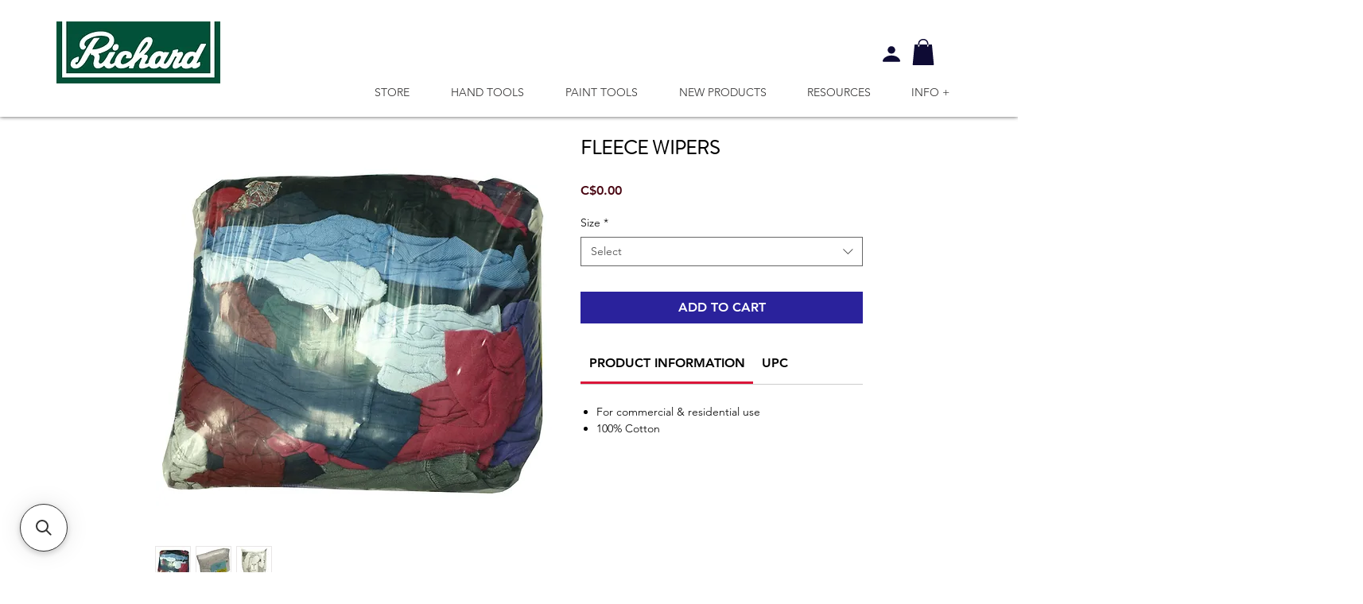

--- FILE ---
content_type: application/javascript; charset=utf-8
request_url: https://searchanise-ef84.kxcdn.com/preload_data.4t4Z9z0D3w.js
body_size: 10296
content:
window.Searchanise.preloadedSuggestions=['paint tray','replacement blades','scraper blades','paint brush','putty knife','lame grattoir','pry bar','taping knife','paint scraper blades','utility knife','adhesive trowel','pole sander','mini roller','sanding sponge','mud pan','paint mixer','floor scraper','adhesive spreader','tile cutter','extension pole','plastic scraper','roller frame','sand paper','vacuum pole sander','paint brushes','goose neck','wire brush','drywall tape','lame rechange','ruban à joint','paint scraper','spray shield','manche rouleau','scraper replacement blades','cs-9 trowels','seam roller','w-2 1/2-b','trim edger','p-1 1/2-f','coupe ceramique','mixing cup','drywall knife','tile spacers','ergo grip','couteau a','razor scraper','corner trowel','truelle joint 1/4','wall scraper','grattoir lame','paint kit','stainless steel','stiff blade putty knife pro series','drywall trowel','tile leveling','paint pants','replacement blade','cement trowel','couteau mastic','rub-1 1/4-s','trim guide','outil de','grout rake','lame couteau','paint roller','scraper blade','pinceau pro','sanding block','can opener','paint pail','flexible putty knife','ensemble de ponçage sans poussière','corner tool','papier sable','cw-1 3/4-b','carbide blade','rub-1 1/4-f','glass cutter','grout bag','truelle de finition','vac pole','vacuum sander','corner sponge','p-1 1/2-s','cw-2 1/2-b','replacement scraper blades','grattoir ergonomique','couteau a joint','flooring knife','adhesive trowels','tray liner','sanding kit','s a','fat boy','wood scraper','couteau de','corner roller','drop cloth','vac hand','coupe tuile','rouleau caoutchouc','jab saw','grattoir vitre','caulking tool','truelle de','wet and set','tile levelling','drywall lifter','brosse acier','rouleau de','cage frame','richard rouleau','lever bar scraper','ponçage sans poussière','razor blade','net abrasive sheet','10 drywall hawk','bec verseur','mixing cups','drywall saw','manchon evolution','pour carreaux','painters hat','manche telescopique','sableur manuel','couteau utilitaire','carbide scraper','rallonge telescopique','plastic spreader','bent scraper','metal paint can','couteau pour','papier peint','paint brush artist','notch spreader','brick jointer','paint can','roller kit','eponge coulis','paint pour','drywall rasp','s fr 6','w-1 3/4-b','carbide blades','applicateur coulis','vegetable knives','a truelle','easy clamp','corner sanding','1.25 putty knife','vacuum pole','mini jumbo','flex knife','couteau à mastic','lame pour','coupe verre','manchon à boucles synthétiques','painter tool','coupe carreau','col de','paint spray shield','rasp blade','bloc a','lever bar','shop vac','single edge blades','wallpaper tray','brosse long manche','rubber spreader','tile cutting','hand sander','oil brush','taping knife 114','ergo grip wire brush','finishing trowel','alum head','ruban joint','5 in 1 tool','grattoir plancher','6 in 1 tool','carbon steel','utility brush','de 10 mm','ergo-grip razor blade','plaster tools','knock down','reach pole','manche telescopique en','de nivellement pour carreaux','floor scrapers','tool warranty','tile curved','plastic blade','dry wall','measuring cups','paint pad','multi tool','lames grattoir de sol','rub-1 1/4-c','3 flex scraper','corner mud applicator','woven rollers','coupe carreaux a équerre ajustable','richard knives','roller cover','one coat','drywall mixer','stainless steel brush','richard paint tray','pole rallonge telescopique 95062','joint tape','corner sanding sponges','paint brush set','pole or hand use','round sanding kit','grout removal','drywall compound','glass scraper','de pro','corner sand','extension painting pole','screen roller','sand sponge','wire brushes','6 plastic wall','4l tray','mini rouleau','pinceau pour','paint spout','stiff carbon steel blade putty knife','grout remover','etendeur colle','1/8 x 1/8 x 1/8','drywall hawk','levelling wedges','lame carbure','industrial knife','pour de','foam brush','drywall repair patch','roller cage','heavy duty','drywall mud','foam sand','glass cutters','supertek rollers','pointe a','lames grattoir','drywall tools','paint rollers','drywall patch','mini roller frame','ergo-grip scraper','foam roller','pinceau fatboy','medium coarse','plastic putty knife','hyde full','aluminum hand sander','mélangeur à peinture','sponge sander','manche a','de peinture','e e-volution','lame de rechange','perforated sandpaper','truelle dents','replacement pad','in floor','a ceramique','roller paint','wet and set joint tape','rub-rw-8-as rub-rw-10-as','tile leve','toile protectrice','oyester knife','drywall sanding','razor blades','putty knife set','blade paint','richard tools','pain roller','wallpaper kit','ensemble de','carpet knives','pour peinture','pad painter','a tapis','couteau a huitres','drywall lift','instamix mixers','epoxy roller','wet & set joint tape','paint brush polyester','round blade','barre levier','net abrasive sheets','knee pads','painters tool','bucket scoop','grattoir a vitre','the tool','maille abrasive','serie st','change sandpaper','foam sander','combination tool','pro series','bull float','lint free roller 4','replacement parts','mini wire brush','horseshoe shims','1 wood scraper blade','dust free kit','a rouleau','2 inch blade','1/8 x 1/8 x','in round','joint knife set','etendeur a colle','putty knife 1/2','drywall sanding kit','v notch trowel','pour enduit','multi-purpose scraping','a coulis','rouleau à papier peint','paint can clip','edger refills','cutting knife','plastic tray','cleaning brush','contour scraper blades','sanding sponges','rub brick','grattoir a','plastic spreaders','plastic tool','plastic lid','12 taping knife','armature et rouleau 4','high density','rouleau pour','taping knives','outil a','breast cancer','1/4-s putty knife','18 paint roller','flooring knife blade','knife blades','truelle a ceramique','cement groover','metal scraper','soft grip','ergo grip paint scraper','u-3 blade','chip brushes','tape knife','sanding screen','a peinture','patins antidérapants','lint free','rouleau a','us 10 c','trim brush','paint tool','value series','couteau a joints','cut ergo','drywall repair','grattoir a plancher','wall paper','paint roller handle','a coin','inside corner tool','brosse en acier','bent scrape','mud knife','paint mixing','replacement scraper','rouleau 18 po','11500 wallpaper smoother','lame pour de','c knife','hand tools','tampon de','papier sable perfore','e rollers','rub rs 300','blade with','1/16 x 1/16 x 1/16','rubber sanding block','truelle colle','sac coulis','papier a','3 wall scraper','4l paint tray','mini scraper','etendeur u','e-volution mini rollers','plastic mixing cup','coating squeegees','single edge','molding scraper','eponge a poncer','epoxy mixer','plastic razor','mini glass scraper','mini kit','grout blade','cale d’espacement','11 in 1 tool','p-11/4-f p-11','saw blade','epoxy kit','pinceau chip','eponge epoxy','7 1/2 cage frame','roulette de','sanding hose','de remplacement','carbide scrapers','plastic corner','ceiling paints','ruban autocollant','couteaux de','to change','bloc de','notch trowel','suction cup','couteau a join','measuring cup','premier series','sableur éponge','spray gun','cale espacement','floor scraper blade','truelle a','mixing pail','spike shoes','applicateur à placoplâtre pour','pinceau de','pieces pour','taping knife 10 in','pinceau teinture','better finish','metal utility knife','sanding pad','sponge a','roller cleaner','inside corner sand','lint free roller','paint tools','drywall sandscreens','ultra touch','joint knife','toile abrasive','maple scraper','brosse en bloc','cs-9 1/32 upc 066395691322','roofing knife','inside corner','brosse nylon','p 1 1/4 c','round rubber','microflow roller','oval paint','de rechange pour','vac hand dust free sanding','14 evolution roller','en aluminium','pry bar scrape','pinceau so is','bac a papier peint','blue steel','evolution series','drywall mesh','wood blade replacement','caulk tool','mud roller','pail liner','pole sanding sponge','couteau joint','brick trowel','lint rollers','toile de fibre de verre','how to replace','finish trowel','to release','replacement blades scraper','plateau a','paper tape','block sander','9 in one','contour scraper','carpet knife','tile leveling system','18 inch cage','5 in 1 paint tool','scraper wall','diam an','finishing tool','ergo-grip carbide scraper','702 sanding block','1/2 paint brush','saw notch','toile de','manche pour rouleau','16 magnesium floats','e-volution corner','bac a','corner sponge tool','painter\'s tool','rouleau texturé','edger refill','drill mixer','paint cage','flexible wall scraper 3','agrafeuse coin','super flexx 6','lames pour','grattoir au','end cap','rubber seam roller','end caps','wall repair tape','corner plastic','lames a','rs-2-b upc 066395120105','round sand paper','ceramic tile','super flex','scrubbing brush','sanding sheets','roller for cabinet','etui pour','polyamide rollers','hand float','rallonge bois','drywall aluminum','drywall sand screen','lame plastique','ultra tek','brosse pour','carbide tip','1 1/4 chisel for tool','ergo-grip carbide scrapers','snap off','wall repair','nipping pliers','inch tile','drywall sandpaper','wallpaper roller','screen repair','couteau lame','tile cutting wheel','paint can lid','to replace','scrubbing pad','drywall knives','manche de bois','t square','wood hand','outil veinage','sableur rond','truelle plastique','elegance trim brush','24 adjustable square tile cutting machine','plastic liner 92068','pool trowel','lame remplacement','plastic paint shield','corner rollers','truelle pour','fer à joint','couteau bout','drywall jab saw','ouvre gallon','tampon a recurer','sanding paper','stain brush','steel plaster patcher','doublure a','flexible knife','avec adaptateur','applicateur de','vacuum professonal','vacuum extension pole','couteau a legumes','wallpaper scraper','8l tray','acier inoxydable','2 carbide blade','ensemble poncage','plastic cutter','blades for','paint roller cover','6-piece paint kit','wallpaper smoother','angle on pole','scraper blade replacement','do it pro mixer','utility knife blade','sac a coulis','pour spout','grout rake blade','tile installation','bec verseur pour','plateau plastique robuste','surface protection','elegance series','plastic putty','fat boy tray liner','micro fibre rollers','guide de coupe','rub rw-8-as','lame rasoir','dry wall lifter','angle truelle','carbide rod','attache de','wet sanding','avec tournevis','à sablé','flat roller','pistolet pour','systeme de','small space area','carbide blade blades','couteau a mastic flexible 1 1/4','mélangeur peinture','sanding disc','papier rond','metal razor','scoring tool','super flexx','ergonomic roller','vacuum scraper','éponge à récurer','lame flexible','paint pails','dry wall knives','pro series s-3-s','trowel v','agrafeuse a coin','truelle ceramique','adhesive spreaders','éponge a sabler','couteau legumes','ou couteau','paint tray for can','brosse cheval','brosse crin cheval','11 in one','truelle de 20','metal extension pole','truelle angles','st series','fibre de verre','mini flock rollers','removable blade','rouleau mousse','brass putty','power mixer','brush covers','outil en 1','brick ponting trowel','evolution 10mm','paint brush extender','rouleau 13 mm','couteau tapis','tile spacer','etendeur colle 1/16','soie blanche','curve knife','paint liner','pinceau decoupage','blade replacement','removing stickers','evolution closed','truelle 5 x 2','bucket opener','etendeur colle 25','5 wire cage','clips for','st serie','gabarit de contour','coupe verre gl-5','grout ra','papier sableur','grout scraper','trim guide 23','a peintre','de coin','grattoir peinture','aluminum hawk','with wheel','closed end','square notch','tungsten carbide cutting wheel','v notch x 3','pail opener','drywall paper','flooring scraper','contenant a','bac à peinture','cage frame roller','outil finition','metal sanding','pro value','putty knife stiff','pointing trowel','paint pail liner','pour cale','de couteau a','stir-whip mixer','réparation murale','cover roller pro','manche peinture','ratchet-lock blade actuator','pinceau bois','folding painter\'s tool','pinceau pour latex','couteaux à joint 6','6 in knife','no flip','tray 4l','wall paper smoother','trim and touch-up roller','stainless extension pole','paint roll','tile spacing','cale d espacement','drywall foot lift','lame a','wood and paint','and paint scraper blades','4 in roller','trim paint','razor scraper replacement','vacuum sander parts','knife with screw bit','vac pole sander','rouleau microfibre','angle cross-blade','lame en carbure','paint and primer','paint drop cloth','p 1 1/4 b','sandpaper on clamp','to caulk aid','handle scraper','fiberglass roller','w-2 1/2-b blade','hose with 2 swivel ends','painters pyramid','2 flat seam roller','brush holder','papier perforé','plastic measuring','ceiling paint','paint shield','jumbo adaptor','peinture de','jumbo mini roller frame','roller handle','angle sponges','window tool','driveway roller','chip brush','margin trowel','stainless wire brush','painter pyramids','a en caoutchouc','brush and roller','putty knife 2','woven roller handle','pro trowels','manche a p','truelle de macon','drywall finish corner','floor applicator','quick lock','paint pan','p 1 1/2 a','fat max','grattoir flexible','grattoir levier','hopper gun','tile trowel','paint can opener','6 in one','rub-152 rub-153','ergonomic drywall','couteau industriel','quick release','plastic liner','sander hand','painter\'s pyramid','couteau huitre','lames de rechange grattoir','putty knife 01234','hyde full metal','eponge a coulis','pour scellant','full metal','ouvre bidon','ceiling roller','bouteille avec brosse pour enduit','doublure plastique','exterior pad','9 sanding sheet','rouleau 14 po','texture roller','finish corner','replacement for','where to','brosse a long manche','en caoutchouc','1 paint brush','self-adhesive fiberglass repair','outil a platrer','tile saw','e-volution promo','grout applicator','support a','to l-23','pour tuile','bac peinture','carpet protect','mini bro','va pole sander','acme thread','connoisseur extra','replacement blade for','plastic trowel','mud applicator','h-2-s h-3-f','yellow for','de ponceuse','bent blade','carpet nives replacement blades','grattoir bois','stainless mud pan','truelle jointoyer','outils de','heavy duty plastic','lame de remplacement','ceramic saw','rallonge pinceau','pole sander sand paper','manchons e-volution','brush scraper','fat boy liner','to buy','grattoir ergo','drywall hammer','plateau escabeau 92054','putty knife 01231','sanding pole','lock mechanism','ply knife','painters scrapes','pinceau pour peinture','cutter blades','truelle a colle','plaster in','paint poles','red bar','round brick trowel','snap off knife','to use paint','do it pro','angle sander on sander','grout sponge','grattoir richard','eponge poncer','rouleau de coin','woven mini rollers','plastic paint tray liner','de rouleau','tape pro','v notch','7 in 1 tool','easy grip','lame au carbure','carbide scraper blade','lames de','paint can clean','drywall sanders','bucket lid','concrete float','yellow plastic putty knife','speciality series foam roller','lamb pro roller cover','epoxy mixing','blade holder','blades for wallpaper scraper','brush extender','adapter a','paint comb','vacuum adapter','adhesive spreader 7','couteau de 8','brosse grattoir','for adhesives','ergo grip drywall','rouleau coin','3"putty knife','flex knives','wood scraper blade','pour placoplâtre','steel trim guide','window repair','paint pole','to sand paper','window scraper','brass brush','sans poussière','grattoir a de rasoir','mini wire','roulette pour','pinceau mousse','hole saw','drywall paper tape','extension poles','sand screen','couteau joints','rouleau 19 mm','ponceuse a','rollers mini','manchon 4 10mm','plateau plastique','v knife','square point','t squares','richard t','grattoir 6 en 1','pinceau en soie','foam knife','bloc de sableur','6 roller frame','ultra prime','hand tool','hand tool knife','p 1 1/4-f','p 1 1/2-f','s-3 1/2-f','de le','inside corner trowel','surf pro','brush cleaner','grattoir carbone','de nivellement','trimmer pad','ergo paint','sableur d angle','grattoir a peinture','haute performance','plastic blade scraper','drywall taper','8l plastic liner','richard tools drywall','outil de calfeutrage','paint stand','couteau joint hyde','paint bucket','lames de grattoir','1/16 x x 1/16','couteau en','truelle en','rouleaux a','truelle x','fer a jointoyer','4 in 1 tools','mat removal','richard steel blade','rubber sheet','scraping rubber','sanding parts','smoothing blade','evolution roller','heavy-duty paint','varnish brush','e-volution de','de decoupage','carbide paint scraper blade','lames couteau','corner sander','barre a levier','grattoir ou','richard blade','truelle avec','les de','wood grain','brosse tampico','s knives','applicateur a coulis','scraping tools','extension parts','sander hose','vacuum hose','essoreuse pinceau','outils de calfeutrage','roller pack','small brush','1/16 square notch trowel','1/16 square notch','sableur pour','pour epoxy','a enduit','rouleau pour trim','paper and tape','mixing cup lid','flexi frame','in carbide','cleaning sponge','s-3 1/2-s','pour panneaux','board drywall','cw-10 b','ensemble à poncer','hyde metal','paint roller cover 4','ergo-grip razor','brosse métal','carpet blades','vac sander pole','caulking aid tool','coin richard','varnish roller','9 1/2 drywall mud texture roller','micro-finish rollers','richard knife','grattoir rigid','manchon ferme','paint cleaning','ultra touch rollers','manchon bout ferme','lame en plastic','econo adhesive','econo adh','self adhesive fiberglass repair fabric','tasse a mesurer','sablé rond','roller microfiber','half round','wet & set','quick dry','vacuum sand','tasse a','joint life','support de','rouleau eponge','pain can opener','wall repair patch','paquet de lame','grattoir flexible 3','de protection','3 de p','1 in scraper blades','4 flex putty knife','7 in roller','spacer wall','grattoir à levier','mud tool','scellant coulis','papier à poncer perforé','texture rollers','scie a','lame scie','tige de','super tek 15 mm','adhesive spreads','de macon','metal blade','composé à joints','single edge ergo','dust free sanding','tile leveling systems','molette gl-1','richard l-18','manche court','carbure blade','huîtres o-1','scraper plastic','l-18 richard','replacement pad for','snap on blade for','snap on blade','sharp snap on blade','scraper replacement','kit dry wall','10 mm frame','nail hole','pinceau a teinture','14 cage frame','paint pour spout','de reparation','fiberglass tape','pot hook','richard hook','rs 2-b','brush pad','blade cleaner','vegetable knive','couteau pour pour','outil multi-usage','outil multi','2 flex putty','2 ergo flex putty','2 flex putty knife ergo','thin blade','cage roller','brosse en avec grattoir','wallpaper brush','bac a papier peint 26 po','paint brush cover','plastic knife','9 round sander','led light','contenant peinture','contenant a peinture','rollers with','epoxy rollers','pro series s-3-f','grattoir 3 s-3','utility knives','foam mini','drywall sponge','manche vert','drywall finishing tool for compound','drywall finishing tool','rouleau 6 mm','in pad','in pad recommendation','couteau a lame retractable','extension pole parts','scraper vacuum','couteau a lame','water sponge','removal tool','bloc poncage','1 scraper blades','round vacuum sander','angle blade','stainless steel drywall','steel wool','self adhesive repair','pad and','art brush','en carbure','hand saw','speciality series','grout tungsten carbide','wall tool','applicateur a','dust-free vacuum scraper','couteau a tete plate','stain block','guard with','joint filler','paint paint','lame de rechan','wallpaper glue','rolling do','mini paint roller tray','grout rake tungsten carbide blade','couteau à joints avec tête','couteau 6 po','paint tray for richard','eponge ceramique','ponceuse manuelle','en bois','armature en','screw bit','shape head','ciment joint','accessory plastic','stain applicat','wall paper roller','bristle paint','paint tray 2','ergo scraper blade','ergo carbide scraper blade','paint roller kit','gallon a peinture','1/2 inside corner trowe','couteau lame fixe','plastic scoop','quick extension','doublure pour','metal extension','grattoir à décaper','wallpaper floor scraper','a ciment','avec roulette','pinceau po','vacuum hand sander','23 trim guide','nn by','décaper pour','triangle grout','maple and','stainless steel flat head','c-4 c-5','rouleau caout','rouleau ta','mini brosse nylon','grout sealer applicator bottle oz','tool box','paint removing','paint tray liner 92068','paint tray 92068','5 gallon pail opener','leveling caps','bar scraper','guide de finition','cleaning tool','mini brush set','roll end closed','and retractable scraper','replacement blades scraper or','pinceau peinture','pinceau a peinture','knife flooring','9 in sanding sheet','mastic ergo-grip','paint guard','cement tools','pro putty knife','lame de rasoir','sand mesh','angle sander','roller pail','snap-off replacement blade','corner putty knife','col de signe','wood blades','tungsten carbide rod','tool kit','bout fermé','2 inch scraper','4 replaceable razor blade','lino knife','paint and roller kit','pour rouleaux','grattoir de contour','to adjust','manche pour sableur','scraper blade 2','leather knives','round pole sander','solvent resistant roller','putty knife flexible','ergo razor','plastic blades','grattoir à mur avec tête en acier lame carbone flexible 113 pro series','floor roller','texture loop','thread on','wallpaper scoring tool','truelle en v','tray cover','steel racks','angled scraper','polyester roller','nylon avec','metal pole','plateau 4l','can am','grattoir de peinture','ergo-grip paint & varnish scraper','pain tray','attaches a','18310 pole sander','grattoir a moulure','wall patch repair','grade stainless','scraper handle','scraper handle right angle,m','are head','rouleau compound','metal tape','tape metal','1 in putty knife','to let dry','rouleau pour a','how to install drywall paper tape','full bridge','705 aluminum hawk','mixer all purpose','tools to','doublure a peinture','rallonge pour pinceau','heavy duty molding','rub 3 f','rub rw 10 as','rub rw 8 ts','taloche en','removing from the tool','tampon de 9','dig it','rub 2 f','sand pad','compound rollers','compound roller','stainless steel joint knives','rigid roller','armature usage general','lever scraper','soie mixte','white bristle','cover roller','lever bar 14','metal tip grout','circle cutter','drywall kit','aluminum pole sander','artist paint brush','oil paint brush','brush & roller cleaner pc-1','2 piece scraper','bac hand','snap off utility','couvercle pan','drywall corner paper tape','doublure pour seau peinture','brush tray','de carreaux','tile grout','tile grout removal','heavy-duty tile cutting machine','manchon pour rouleau','manchon pour rouleau 9','blade knife','four sided','4 side blade','hand scraper','lame de grattoir mini','extension à pole','pole a sableur','pinceau artiste','h-3-f h-3-s','signature serie','rigid putty knife','lames de rechange','sanding mesh','bloc a sable','c-2 c-3','maillet en','en caoutchouc 1','stainless steel extension pole','drywall sander','truelle manche','grattoir manche','roller holder','roller steel','a molette','verre a','applicateur platre','sponge pad','non flip','rouleau papier peint','rubber float','drywall belt','mini rollers','small rollers','heavy duty scraper','drywall holder','pinceau microfilaments','eco do','4 head with','paint brush holder','brosse à coulis','papier vacuum','ergo grip wire','pinceau rouge','contour blades','flat round blade','leve panneau','putty knife 1','long handle scraper','grattoir lames de rechange','gal pouring','10 lever bar','manchon texturé','razor scraping blade','scraping blade','cutting wheel','sanding adapter','flexible h-4-f','sabler avec','mixing lid','roll lifter','paint blades','installation ceramique','rouleau 3 sans charpie','angle sanding sponges','mortar trowel','flex taping knife ss','de peintre','nettoyeur a pinceaux','types of','4in roller','roller frames','square trowel','paint general purpose','outil 6 en 1','square margin','steel finishing','pole extension aluminum','truelle de bois','truel de bois','stainless steel putty knife','drywall corner','roller lamb pro','pour stucco','latex gloves','tile cutting machine','1/2 x 1/2 x 1/2','couteau ergonomique industriel avec','pour latex','to install','roller cover 9','rub-rw-10-ab rub-rw-12-ab','ergo razor scraper','truelle à angle','paint brush cleaner','ergo knife','ergo grip knife','utility blanche','aid tool','paint roller tool','ox hair','richard cage','jointoyer flexible','carre à joint','collant à joint','cale d','truelle a jointoyer','rouleau en mousse','flexible wall scraper','papier a poncer','plastic rollers','wall scrape','11 in one tool','curved tile','laminate countertop','rub am','mini vacuum sponge','industrial knives to','brushes and rollers','jumbo mini','tile removal','wood blade','net sanding sheet','scraper with','rouleau ultra','wall scraper knife','lames grattoir de','roller nap','rubber sanding','ultra connoisseur','rouleau sol','e-volution roller','pour couteaux','finisseur de joint','ergo hawk','a bout ferme','taping ha','knife stainless steel','paintbrush cleaner','grattoir a lames','paint brush kit','replaceable blade','blade for scraper','drywall tray','pour gallon','papier joint','couteau a bout','131-f putty knife','scraper 8 1/2 x 3','115-1 upc 066395010116 5 old','flexible corner','plastic richard','corner taping','ergo grip 10 po','vacuum pole sander parts','kit sanding','threaded handle','small roller','st series brass head','vac pole sheets','coupe-carreaux robuste','pinceau soie','stiff blade','paint applications','to open','blade for','serie value','how to apply the tape','semi-rigide semi-flexible','ceram trowel','edge scraper','pinceau mars','blade richard','rub st 114','how to use','pad edge','truelle 7 po x','bent carbon steel','red handle brush','cut knife','threaded tip','paintbrush cleaners','paint can open','mini brush','bar levier','knife putty','la e au carbure','min roller liner','display frame','sanding corner','lame en','corner knife','grattoir rechange','hammer head stainless steel knife','to change a','extension pole roller','rub rw','vacuum sponge','couteau mastic 1 9/16','outil de veinage','cement trowel 18','canvas drop cloth','2 putty knife','lames de couteau','hopper parts','to use scrubbing','wall size','swivel sander changing','square knife','rubber sanding pad','textured roller','lame rem','sanding pads','grout sealer appllicator','rub-2-f rub-2-s','paint cutting','dust free','grattoir à bois','manchon à boucles synthétiques pour stucco de 9 1/2 po série spécialité','putty knife 3','red handle','scraper stiff','2 1/2 paint brush','in putty knife','finish corners','sponge a sanding','epoxy hand','4 replacement blades','truelle à joint','au carbure','couteau mastic rigide','2 inch carbide','drywall sandpape','brass blade','boite a','curves carbide','w-10-b upc 066395040106','roller extension','combination tool ergo-grip','4in cage frame','inch paint','drywall tape 18451','lame retractable','pot a','flooring blade','drywall cracks','plastic spreader 3','ric pp-306','heavy duty drywall pole sander','telescopic drywall','wood handle','le e','pour murs','extend pole','pro series roller 4 10mm','abrasive sheets','grout sealer','long handle brush','artist brush','pour installation','5 gal spout','poly brush','couteau placoplatre','polyester srt','series driveway','bloc de poncage','drywall spreads','as e','pieces de','micro rollers','tape a joint','sander pole','for carpet','lame de rs-100','paints cap','hi-density foam','rub-18350 ergo-grip hand sander','couteau huitres','paint opener','carbon steel trowel','toile en fibre de verre','pad trimmer','a richard limited','nylon brush','brush bottle grout sealer','couteau utilitaire 1 lame','metal paint brush','carbon wire brush','papier sable velcro','ergo grip taping knives','angle sanding','round paint brush','fiber drywall tape','doublure ne plastique','paint scraper ergo-grip 12','8l plastic','safety blade','mix cup','pole with female','can lid','form scraper','outil de finition mural','grattoir retractable','x 1/16 x','super tek','woven series','poncage rond','utility blades','mélangeur pour','wood sander','lame de grattoir','wallpaper tool','aluminum spray shield','12 in finishing trowel','tile pliers','corner mud','plastic brush','taping knife set','éponge de mer','manche 4 a','1 putty knife','dust-free sanding','carbure tungstene','wall scraper 3 in 1','distribute a','brosses nylon','coarse sanding','richard b-1','135-f 136-f','knife taping','ergo grip scraper blades','rub-151 rub-152','scraper floor','couteau richard','pole sander vacuum','replacement paper','couteau 18mm','paint scraper 4','5 taping knife','4 sided blade','vacuum hand','rub-18350 ergo-grip sander','outils a','bent chisel','pour pulvérisation','richard roller','painters paint','utility knife blad','truelle a lame','round sanding','1 scraper blade','brush mini steel','d angle','lame pro nylon','u-1 u-3','a ceramic','drywall tape holder','cale a','knob paint scraper','metal paint','en forme de','brosse ergonomique','optimum ultra','truelle ergo-grip','lames u-1','insta mix','brush set','corner bead','work at','single edge blade','wallpaper tools','12 drywall trowel','drywall sanding sheet','roller pole','tip replacement','sponge sanding','metal edge','grattoir deux','rouleau a papier pei','female pole','sanding sheet','manuel at','lames tranchants','manche a peinture','grip extension pole','foam roller kit','tile system','aluminum float','9 round dust','roller kit 18','machine coupe','a plancher','pro vacuum sander','rub rw 12 as','lint ree','trim kit','e-volution 10mm','flat edge','soft grip blades','laminate roller','w 14 k','pole vacuum sander','wallpaper wood handle','grille pour seau','heavy duty knife','rouleau metal','grattoir a planche','6in1 tool','crack repair','magnesium float','truelle angle','pole pour','mini brosse','rechange pour','truelle finition','drywall compounds','manchon pour','3 plastic spreader','paint cover','heavy duty rubber','door handle','ruban de','paint can handle','lame de','pro knife','sanding abrasive','a ruban','15 putty knife','hand rubber','cutting knive','drywall taping knife','round brush','richard new','putty knife 4','paint lid','release on richard','u notch','angle sander on pole','angled taping','sure grip','paint cleaning tool','carbon steel head','brush cleaning','all trade','ceiling pad','grattoir papier peint','rub-rs-300 a','recycled plastic paint bucket','lame couteau 08110','ergo flex','avec de peinture','drywall putty','inch circular','lames grattoir deux','wood handle scraper','multi couteau','texture brushes','soft-grip ergonomic','dry hand sander','brosse en laiton','safety knife','48in detachable','sponge brush','fast drying','p 2 s','de pieces','grattoir a lame','to dry the roller','stain pad','roller wallpaper','scraper set','round dust-free sanding','scie placoplatre','textured loop','finition guide','couteau a stratifie','to load','bac a papier-peint','sander hand round','lame carbure 2','masonry brush','plastic pail','paint and trim guide','pour rouleau','even ultra-flexible','wet and set patch','aluminum prof pole sander','grattoir le','swivel sanding changing','roller for glue','primer roller','aluminum pads','grattoir a papier','rabot finition de poche','aluminum extension','all trade series','wet and set tape','wall corner','tile tool','rouleau e-volution','stiff knife','paint brush spinner','pour manche télescopique','rub-1 1/4 s','pro paint roller','rouleau plastique','de finition','paint stir','sanding vacuum','and roller cleaner','poly pole sander','10 mm roller','outil peintre','arc a','epoxy table kit','sander kit','caulk aid tool','flat seam roller','metal brush','spiked shoes','roller corner','cabinets rollers','paint roller cover ultra woven','ergo-grip carbide blades','couteau grattoir','wood blade in','stain kit','rouleau richard','2-s p-2-f','hard scraper','stainless knife','marteau de','couteau a cuir','4l plastic','richard e-volution','couteau toiture','scraping blades','carbon brush','yellow plastic','corn knife','circular tile','foam kit','carbon scraper','6 in one tool','10 taping knife','papier à poncer précoupé','armature avec','scraper kit','pole telescopique','ponceuseen plastique','de 25,4 mm','couteau a joi','grille a double cote','flex carb','pole vac','can handle','couteau utilitaire lame','mesh sand','rust remover','pour coulis','replacing blade','scraper knife','ruban a','c 6-b','big ben','putty knife rigid carbon','mud scoop','loop roller','blade loading','papier abrasive','1 flexible putty knife','convex blade','large brush','rub-1 1/4 f','levier grattoir','knee pad','square edge','hand vacuum','soft grip scraper','roller cage 4','self-adhesive fiberglass repair fabric','abrasive sheet','rouleau ep'];